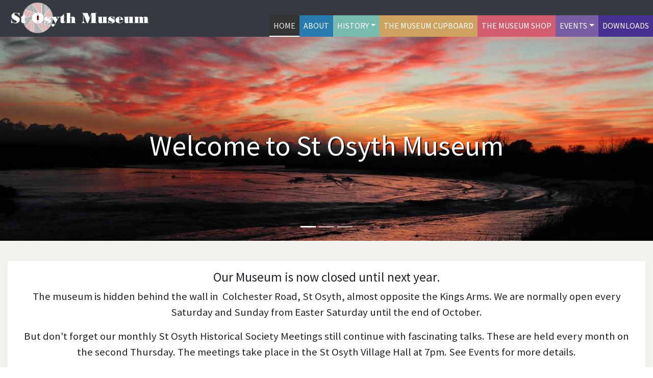

--- FILE ---
content_type: text/html; charset=utf-8
request_url: https://www.stosythmuseum.co.uk/
body_size: 5758
content:
<!DOCTYPE html>
<html lang="en" class="h-100">
<head>
    <meta charset="utf-8">
    <meta name="viewport" content="width=device-width, initial-scale=1, shrink-to-fit=no">
    <title>St Osyth Museum</title>
    
    <meta name="description" content="Nestling among the tidal creeks in the far east of Essex, St Osyth has seen settlements of people for thousands of years.">
        <meta name="keywords" content="St Osyth, Museum, Essex, History">
    <link rel="canonical" href="https://www.stosythmuseum.co.uk/" />

    <link href="https://fonts.googleapis.com/css?family=Source+Sans+Pro" rel="stylesheet">
    <link href="/content/mainstyles?v=f3FotzSCny0LwxnE2JlXNdzooATe4WHR21RfbLibooQ1" rel="stylesheet"/>

    
    <link href="/content/tinyslidercss?v=ku2rq5ODEaoOPaF1xqGQCHG1yBy52N_0aiN6WwHwM981" rel="stylesheet"/>


    <link rel="apple-touch-icon" sizes="180x180" href="/assets/favicons/apple-touch-icon.png">
    <link rel="icon" type="image/png" sizes="32x32" href="/assets/favicons/favicon-32x32.png">
    <link rel="icon" type="image/png" sizes="16x16" href="/assets/favicons/favicon-16x16.png">
    <link rel="manifest" href="/assets/favicons/site.webmanifest">
    <link rel="mask-icon" href="/assets/favicons/safari-pinned-tab.svg" color="#5bbad5">
    <link rel="shortcut icon" href="/assets/favicons/favicon.ico">
    <meta name="msapplication-TileColor" content="#b91d47">
    <meta name="msapplication-config" content="/assets/favicons/browserconfig.xml">
    <meta name="theme-color" content="#ffffff">
</head>
<body class="d-flex flex-column h-100">
    <header>
        <nav id="theNav" class="navbar navbar-expand-lg main-nav bg-dark py-0 pr-0">
            <div class="container-fluid d-none d-lg-block p-0" id="topbit">
                <div class="logo-float">
                    <a href="/" title="St Osyth Museum Home"><img src="/assets/images/menu-logo.png" alt="St Osyth Museum Logo" title="Home" class="img-fluid floating-logo" /></a>
                </div>
            </div>
            <div class="container-fluid p-0">
                <a class="navbar-brand m-0 p-0 d-block d-lg-none" href="/" title="St Osyth Museum Home"><img src="/assets/images/menu-logo.png" alt="St Osyth Museum  Logo" title="Home" class="img-fluid menu-logo" /></a>
                <button class="navbar-toggler" type="button" data-toggle="collapse" data-target="#navbarMain" aria-controls="navbarMain" aria-expanded="false" aria-label="Toggle navigation">
                    <span class="navbar-toggler-icon"></span><span class="text-white smallify pl-1">Menu</span>
                </button>
                <div class="collapse navbar-collapse justify-content-end" id="navbarMain">
                    <ul class="navbar-nav">

<li class="active" style="background-color:#333333;">
    <a class="nav-link" href="/">Home</a>
</li>
        <li class="" style="background-color:#287cad;">
<a class="nav-link" href="/about">About</a>

        </li>
        <li class="d-none d-lg-block nav-item dropdown " style="background-color:#77bbb0;">
            <a class="nav-link dropdown-toggle" data-toggle="dropdown" href="#" role="button" aria-haspopup="true" aria-expanded="false">History</a>
            <div class="dropdown-menu">

    <a class="dropdown-item" href="/buildings" style="background-color:#28A6CE;">Buildings</a>
    <a class="dropdown-item" href="/people" style="background-color:#A1BB7E;">People</a>
    <a class="dropdown-item" href="/places" style="background-color:#D0D767;">Places</a>
    <a class="dropdown-item" href="/st-osyth-through-time" style="background-color:#98BF64;">St Osyth Through Time</a>
    <a class="dropdown-item" href="/industry" style="background-color:#728C69;">Industry</a>
    <a class="dropdown-item" href="/village-tales" style="background-color:#354A21;">Village Tales</a>

            </div>
        </li>

    <li class="d-block d-lg-none " style="background-color:#28A6CE;">
        <a class="nav-link" href="/buildings">Buildings</a>
    </li>
    <li class="d-block d-lg-none " style="background-color:#A1BB7E;">
        <a class="nav-link" href="/people">People</a>
    </li>
    <li class="d-block d-lg-none " style="background-color:#D0D767;">
        <a class="nav-link" href="/places">Places</a>
    </li>
    <li class="d-block d-lg-none " style="background-color:#98BF64;">
        <a class="nav-link" href="/st-osyth-through-time">St Osyth Through Time</a>
    </li>
    <li class="d-block d-lg-none " style="background-color:#728C69;">
        <a class="nav-link" href="/industry">Industry</a>
    </li>
    <li class="d-block d-lg-none " style="background-color:#354A21;">
        <a class="nav-link" href="/village-tales">Village Tales</a>
    </li>
        <li class="" style="background-color:#CEA360;">
<a class="nav-link" href="/the-museum-cupboard">The Museum Cupboard</a>

        </li>
        <li class="" style="background-color:#D25D6F;">
<a class="nav-link" href="/shop">The Museum Shop</a>

        </li>
        <li class="d-none d-lg-block nav-item dropdown " style="background-color:#795EA6;">
            <a class="nav-link dropdown-toggle" data-toggle="dropdown" href="#" role="button" aria-haspopup="true" aria-expanded="false">Events</a>
            <div class="dropdown-menu">

    <a class="dropdown-item" href="/events" style="background-color:#795EA6;">Events</a>
    <a class="dropdown-item" href="/news" style="background-color:#501;">News</a>

            </div>
        </li>

    <li class="d-block d-lg-none " style="background-color:#795EA6;">
        <a class="nav-link" href="/events">Events</a>
    </li>
    <li class="d-block d-lg-none " style="background-color:#501;">
        <a class="nav-link" href="/news">News</a>
    </li>
        <li class="" style="background-color:#463291;">
<a class="nav-link" href="/downloads">Downloads</a>

        </li>


                    </ul>
                </div>
            </div>
        </nav>
    </header>
    <main role="main" class="flex-shrink-0">
        


<div id="homebanners" class="carousel slide carousel-fade" data-ride="carousel">
    <ol class="carousel-indicators">
                <li data-target="#homebanners" data-slide-to="0" class="active"></li>
                <li data-target="#homebanners" data-slide-to="1"></li>
                <li data-target="#homebanners" data-slide-to="2"></li>
    </ol>
    <div class="carousel-inner">
            <div class="carousel-item active">
                <picture>
                    <source srcset="/assets/homebannerimages/slide-1-xl.jpg" media="(min-width: 1800px)">
                    <source srcset="/assets/homebannerimages/slide-1-lg.jpg" media="(min-width: 1200px)">
                    <source srcset="/assets/homebannerimages/slide-1-md.jpg" media="(min-width: 992px)">
                    <source srcset="/assets/homebannerimages/slide-1-sm.jpg" media="(min-width: 768px)">
                    <source srcset="/assets/homebannerimages/slide-1-xs.jpg" media="(min-width: 150px)">
                    <img src="/assets/homebannerimages/slide-1-lg.jpg" class="d-block img-fluid w-100" alt="St Osyth">
                </picture>
                <div class="carousel-caption">
                    <h2 class="homeheading">Welcome to St Osyth Museum</h2>
                </div>
            </div>
            <div class="carousel-item">
                <picture>
                    <source srcset="/assets/homebannerimages/slide-2-xl.jpg" media="(min-width: 1800px)">
                    <source srcset="/assets/homebannerimages/slide-2-lg.jpg" media="(min-width: 1200px)">
                    <source srcset="/assets/homebannerimages/slide-2-md.jpg" media="(min-width: 992px)">
                    <source srcset="/assets/homebannerimages/slide-2-sm.jpg" media="(min-width: 768px)">
                    <source srcset="/assets/homebannerimages/slide-2-xs.jpg" media="(min-width: 150px)">
                    <img src="/assets/homebannerimages/slide-2-lg.jpg" class="d-block img-fluid w-100" alt="Welcome to St Osyth Museum">
                </picture>
                <div class="carousel-caption">
                    <h2 class="homeheading">Welcome to St Osyth Museum</h2>
                </div>
            </div>
            <div class="carousel-item">
                <picture>
                    <source srcset="/assets/homebannerimages/slide-3-xl.jpg" media="(min-width: 1800px)">
                    <source srcset="/assets/homebannerimages/slide-3-lg.jpg" media="(min-width: 1200px)">
                    <source srcset="/assets/homebannerimages/slide-3-md.jpg" media="(min-width: 992px)">
                    <source srcset="/assets/homebannerimages/slide-3-sm.jpg" media="(min-width: 768px)">
                    <source srcset="/assets/homebannerimages/slide-3-xs.jpg" media="(min-width: 150px)">
                    <img src="/assets/homebannerimages/slide-3-lg.jpg" class="d-block img-fluid w-100" alt="Welcome to St Osyth Museum">
                </picture>
                <div class="carousel-caption">
                    <h2 class="homeheading">Welcome to St Osyth Museum</h2>
                </div>
            </div>
    </div>
</div>

<div class="bg-lighter">
    <div class="spacer40">&nbsp;</div>
    <div class="container-fluid container-wide">
        <div class="bg-white p-3 rounded">
            <div class="maincontenthome">
                <h2>Our Museum is now closed until next year.</h2>

<p>The museum is hidden behind the wall in&nbsp; Colchester Road, St Osyth, almost opposite the Kings Arms. We are normally open every Saturday and Sunday from Easter Saturday until the end of October.</p>

<p>But don&#39;t forget our monthly St Osyth Historical Society Meetings still continue with fascinating talks. These are held every month on the second Thursday. The meetings take place in the St Osyth Village Hall at 7pm. See Events for more details.</p>

<p>Walking Tours of the Priory buildings and Trailer Tours of the Priory grounds will start again in 2026. To book go to www.prioryeducationcentre.co.uk.</p>

<p>If you would like to help the Museum we would still love to hear from you.</p>

            </div>
        </div>
    </div>
    <div class="spacer40">&nbsp;</div>
</div>
<div class="bg-grey">
    <div class="spacer20">&nbsp;</div>
    <div class="slider-container">
        <ul class="controls" id="customize-controls" aria-label="Carousel Navigation" tabindex="0">
            <li class="prev" data-controls="prev" aria-controls="customize" tabindex="-1">
                <i class="fas fa-angle-left fa-5x"></i>
            </li>
            <li class="next" data-controls="next" aria-controls="customize" tabindex="-1">
                <i class="fas fa-angle-right fa-5x"></i>
            </li>
        </ul>
        <div class="my-slider bg-light d-flex">
            <div class="item bg-white p-3 mt-4 mb-4 mr-4 ml-4 ml-sm-0" style="border: 4px solid #287cad;">
                <div>
                    <a href="about" title="About">
                        <img src="/assets/carouselimages/about.jpg" class="img-fluid rounded hov" alt="About" />
                    </a>
                </div>
                <div class="pt-2 pl-2 pr-2 pb-4">
                    <p class="text-center"><a href="about" title="About" class="sliderlink">About</a></p>
                    <p class="text-left mb-auto">Nestling among the tidal creeks in the far east of Essex, St Osyth has seen settlements of people for thousands of years.</p>
                </div>
                <div style="position:absolute; bottom: 0;"><a class="hov" href="about" title="Read More"><span class="circle" style="background-color:#287cad;"><i class="fa fa-caret-right fa-3x"></i></span></a></div>
            </div>
            <div class="item bg-white p-3 mt-4 mb-4 mr-4 ml-4 ml-sm-0" style="border: 4px solid #28A6CE;">
                <div>
                    <a href="buildings" title="Buildings">
                        <img src="/assets/carouselimages/buildings.jpg" class="img-fluid rounded hov" alt="Buildings" />
                    </a>
                </div>
                <div class="pt-2 pl-2 pr-2 pb-4">
                    <p class="text-center"><a href="buildings" title="Buildings" class="sliderlink">Buildings</a></p>
                    <p class="text-left mb-auto">St Osyth boasts 116 listed buildings and structures representing hundreds of years of history.</p>
                </div>
                <div style="position:absolute; bottom: 0;"><a class="hov" href="buildings" title="Read More"><span class="circle" style="background-color:#28A6CE;"><i class="fa fa-caret-right fa-3x"></i></span></a></div>
            </div>
            <div class="item bg-white p-3 mt-4 mb-4 mr-4 ml-4 ml-sm-0" style="border: 4px solid #A1BB7E;">
                <div>
                    <a href="people" title="People">
                        <img src="/assets/carouselimages/people.jpg" class="img-fluid rounded hov" alt="People" />
                    </a>
                </div>
                <div class="pt-2 pl-2 pr-2 pb-4">
                    <p class="text-center"><a href="people" title="People" class="sliderlink">People</a></p>
                    <p class="text-left mb-auto">Come and meet some of the interesting personalities whose lives, for a time, enriched the colourful tapestry of St Osyth's past.</p>
                </div>
                <div style="position:absolute; bottom: 0;"><a class="hov" href="people" title="Read More"><span class="circle" style="background-color:#A1BB7E;"><i class="fa fa-caret-right fa-3x"></i></span></a></div>
            </div>
            <div class="item bg-white p-3 mt-4 mb-4 mr-4 ml-4 ml-sm-0" style="border: 4px solid #D0D767;">
                <div>
                    <a href="places" title="Places">
                        <img src="/assets/carouselimages/places.jpg" class="img-fluid rounded hov" alt="Places" />
                    </a>
                </div>
                <div class="pt-2 pl-2 pr-2 pb-4">
                    <p class="text-center"><a href="places" title="Places" class="sliderlink">Places</a></p>
                    <p class="text-left mb-auto">St Osyth is the largest parish in Tendring District and contains many contrasting areas.</p>
                </div>
                <div style="position:absolute; bottom: 0;"><a class="hov" href="places" title="Read More"><span class="circle" style="background-color:#D0D767;"><i class="fa fa-caret-right fa-3x"></i></span></a></div>
            </div>
            <div class="item bg-white p-3 mt-4 mb-4 mr-4 ml-4 ml-sm-0" style="border: 4px solid #98BF64;">
                <div>
                    <a href="st-osyth-through-time" title="St Osyth Through Time">
                        <img src="/assets/carouselimages/st-osyth-through-time.jpg" class="img-fluid rounded hov" alt="St Osyth Through Time" />
                    </a>
                </div>
                <div class="pt-2 pl-2 pr-2 pb-4">
                    <p class="text-center"><a href="st-osyth-through-time" title="St Osyth Through Time" class="sliderlink">St Osyth Through Time</a></p>
                    <p class="text-left mb-auto">To try to find the start of the settlement of the St Osyth area we must travel back thousands of years.</p>
                </div>
                <div style="position:absolute; bottom: 0;"><a class="hov" href="st-osyth-through-time" title="Read More"><span class="circle" style="background-color:#98BF64;"><i class="fa fa-caret-right fa-3x"></i></span></a></div>
            </div>
            <div class="item bg-white p-3 mt-4 mb-4 mr-4 ml-4 ml-sm-0" style="border: 4px solid #354A21;">
                <div>
                    <a href="village-tales" title="Village Tales">
                        <img src="/assets/carouselimages/village-tales.jpg" class="img-fluid rounded hov" alt="Village Tales" />
                    </a>
                </div>
                <div class="pt-2 pl-2 pr-2 pb-4">
                    <p class="text-center"><a href="village-tales" title="Village Tales" class="sliderlink">Village Tales</a></p>
                    <p class="text-left mb-auto">Some of the Village Tales tell of turbulent times – such as when women were arrested and tried for witchcraft.</p>
                </div>
                <div style="position:absolute; bottom: 0;"><a class="hov" href="village-tales" title="Read More"><span class="circle" style="background-color:#354A21;"><i class="fa fa-caret-right fa-3x"></i></span></a></div>
            </div>
        </div>
    </div>
    <div class="spacer40">&nbsp;</div>
</div>



    </main>
    <footer class="footer mt-auto py-3">
        <div class="container-fluid container-wide">
            <div class="row">
                <div class="col-4 col-sm-2 col-md-4">
                    <img src="/assets/images/footer-logo.png" class="img-fluid footer-logo d-none d-md-block" alt="St Osyth Museum Logo" />
                    <img src="/assets/images/menu-logo-mobile.png" class="img-fluid footer-logo d-block d-md-none" alt="St Osyth Museum Logo" />
                </div>
                <div class="col-8 col-sm-10 col-md-8">
                    <div class="float-right">
<div class="footer-address footer-upper">
    <address class="mb-1 mb-sm-0">
        <div modelscope modeltype="http://schema.org/PostalAddress">
            <strong><span modelprop="name">St Osyth Museum</span></strong>
            <br />
            <span modelprop="streetAddress">The Education Centre<br />'Behind the Wall'<br />Colchester Road</span>
            <br />
            <span modelprop="addressLocality">St Osyth</span>
            <br />
            <span modelprop="postalCode">CO16 8HA</span>
        </div>
    </address>
</div>
<div class="footer-address footer-upper">
    <div class="d-none d-sm-block"><strong>&nbsp;</strong></div>
    <br class="d-none d-sm-block" />
    <span>T:&nbsp;07973 523018</span>
    <br />
    <span>E:&nbsp;<script language="JavaScript">
bla = 'info';
blabla = 'stosythmuseum.co.uk';
blablabla = 'mailto';
document.write('<a href=\"' + blablabla + ':' + bla + '@' + blabla + '\">');
document.write(bla + '@' + blabla + '</a>');
</script></span>
    <br />
    <span class="pt-2 d-inline-block"><i class="fa fa-envelope smallify"></i>&nbsp;&nbsp;<a href="/about/contact" title="Contact Us">Contact Us</a></span>
</div>
                    </div>
                </div>
            </div>
            <div class="row">
                <div class="col-12">
                    <hr />
                </div>
            </div>
            <div class="row">
                <div class="col-8">
    <ul class="list-inline">
            <li class="list-inline-item"><a href="https://www.facebook.com/stosmuseum/" title="Facebook" target="_blank"><img src="/assets/images/facebook-icon.png" alt="Facebook" title="St Osyth Museum on Facebook" class="social-icon" /></a></li>
            <li class="list-inline-item"><a href="mailto:?subject=shared%20from%20stosythmuseum.co.uk&amp;body=St%20Osyth%20Museum" title="Email" target="_blank"><img src="/assets/images/email-icon.png" alt="Email" title="Email a Friend" class="social-icon" /></a></li>
    </ul>


                </div>
                <div class="col-4">
                    
<ul class="list-inline float-right">
        <li class="list-inline-item">
            <a href="/account/login" title="Login"><i class="fa fa-user smallify" aria-hidden="true"></i>&nbsp;&nbsp;Login</a>
        </li>
</ul>
                </div>
            </div>
            <p class="text-center">&copy; 2026 St Osyth Museum</p>
        </div>
    </footer>
    <script src="/bundles/jquery?v=9ktsOtIo0upvJP7-7FiXuOoOJe58RLFJ__wIRPL2vGo1"></script>

    <script src="/bundles/bootstrap?v=OJ78dAOuUn27pC4ZGGY3cZ-twbnHQRgVF5oqQpTctsM1"></script>

    
    <script src="/bundles/tinysliderjs?v=Fpd4WKI8Udz4k_-gs52Ly-Mt8MWyBNhncKJT9htgoD81"></script>

    <script>
        $('.carousel').carousel({
            interval: 3000,
            wrap: true
        })
        var slider = tns({
            container: '.my-slider',
            mode: 'carousel',
            controlsContainer: "#customize-controls",
            items: 1,
            autoplay: true,
            autoplayButtonOutput: false,
            nav: false,
            mouseDrag: true,
            speed: 700,
            responsive: {
                576: {
                    edgePadding: 20,
                    gutter: 20,
                    items: 2
                },
                768: {
                    gutter: 30,
                    items: 3
                },
                992: {
                    items: 4
                },
                1800: {
                    items: 5
                }
            }
        });
    </script>

</body>
</html>


--- FILE ---
content_type: text/javascript; charset=utf-8
request_url: https://www.stosythmuseum.co.uk/bundles/tinysliderjs?v=Fpd4WKI8Udz4k_-gs52Ly-Mt8MWyBNhncKJT9htgoD81
body_size: 16031
content:
var tns=function(){function rt(){for(var n,t,i,r=arguments[0]||{},u=1,f=arguments.length;u<f;u++)if(null!==(n=arguments[u]))for(t in n)r!==(i=n[t])&&void 0!==i&&(r[t]=i);return r}function o(n){return 0<=["true","false"].indexOf(n)?JSON.parse(n):n}function s(n,t,i,r){if(r)try{n.setItem(t,i)}catch(n){}return i}function d(){var t=document,n=t.body;return n||((n=t.createElement("body")).fake=!0),n}function g(n){var t="";return n.fake&&(t=y.style.overflow,n.style.background="",n.style.overflow=y.style.overflow="hidden",y.appendChild(n)),t}function nt(n,t){n.fake&&(n.remove(),y.style.overflow=t,y.offsetHeight)}function c(n,t,i,r){"insertRule"in n?n.insertRule(t+"{"+i+"}",r):n.addRule(t,i,r)}function h(n){return("insertRule"in n?n.cssRules:n.rules).length}function a(n,t,i){for(var r=0,u=n.length;r<u;r++)t.call(i,n[r],r)}function w(n,t){return n.hasAttribute(t)}function tt(n,t){return n.getAttribute(t)}function st(n){return void 0!==n.item}function u(n,t){var i,r;if(n=st(n)||n instanceof Array?n:[n],"[object Object]"===Object.prototype.toString.call(t))for(i=n.length;i--;)for(r in t)n[i].setAttribute(r,t[r])}function v(n,t){var u,i,r;for(n=st(n)||n instanceof Array?n:[n],u=(t=t instanceof Array?t:[t]).length,i=n.length;i--;)for(r=u;r--;)n[i].removeAttribute(t[r])}function ht(n){for(var i=[],t=0,r=n.length;t<r;t++)i.push(n[t]);return i}function f(n){"none"!==n.style.display&&(n.style.display="none")}function e(n){"none"===n.style.display&&(n.style.display="")}function ct(n){return"none"!==window.getComputedStyle(n).display}function b(n){var i,u,f,t,r;for("string"==typeof n&&(i=[n],u=n.charAt(0).toUpperCase()+n.substr(1),["Webkit","Moz","ms","O"].forEach(function(t){"ms"===t&&"transform"!==n||i.push(t+u)}),n=i),f=document.createElement("fakeelement"),t=(n.length,0);t<n.length;t++)if(r=n[t],void 0!==f.style[r])return r;return!1}function lt(n,t){var i=!1;return/^Webkit/.test(n)?i="webkit"+t+"End":/^O/.test(n)?i="o"+t+"End":n&&(i=t.toLowerCase()+"end"),i}function n(n,t,i){var r,u;for(r in t)u=0<=["touchstart","touchmove"].indexOf(r)&&!i&&et,n.addEventListener(r,t[r],u)}function i(n,t){var i,r;for(i in t)r=0<=["touchstart","touchmove"].indexOf(i)&&et,n.removeEventListener(i,t[i],r)}function yt(){return{topics:{},on:function(n,t){this.topics[n]=this.topics[n]||[];this.topics[n].push(t)},off:function(n,t){if(this.topics[n])for(var i=0;i<this.topics[n].length;i++)if(this.topics[n][i]===t){this.topics[n].splice(i,1);break}},emit:function(n,t){t.type=n;this.topics[n]&&this.topics[n].forEach(function(i){i(t,n)})}}}var y,ft,at,et,vt;Object.keys||(Object.keys=function(n){var t=[];for(var i in n)Object.prototype.hasOwnProperty.call(n,i)&&t.push(i);return t});"remove"in Element.prototype||(Element.prototype.remove=function(){this.parentNode&&this.parentNode.removeChild(this)});var k=window,l=k.requestAnimationFrame||k.webkitRequestAnimationFrame||k.mozRequestAnimationFrame||k.msRequestAnimationFrame||function(n){return setTimeout(n,16)},ot=window,it=ot.cancelAnimationFrame||ot.mozCancelAnimationFrame||function(n){clearTimeout(n)};y=document.documentElement;var ut="classList"in document.createElement("_"),p=ut?function(n,t){return n.classList.contains(t)}:function(n,t){return 0<=n.className.indexOf(t)},t=ut?function(n,t){p(n,t)||n.classList.add(t)}:function(n,t){p(n,t)||(n.className+=" "+t)},r=ut?function(n,t){p(n,t)&&n.classList.remove(t)}:function(n,t){p(n,t)&&(n.className=n.className.replace(t,""))};ft=!1;try{at=Object.defineProperty({},"passive",{get:function(){ft=!0}});window.addEventListener("test",null,at)}catch(k){}return et=!!ft&&{passive:!0},vt=function(y){function ts(n){n&&(yr=pr=uu=fu=iu=ki=ou=su=!1)}function nl(){for(var n=ut?k-pi:k;n<0;)n+=ot;return n%ot+1}function tl(n){return n=n?Math.max(0,Math.min(yi?ot-1:ot-wt,n)):0,ut?n+pi:n}function is(n){for(null==n&&(n=k),ut&&(n-=pi);n<0;)n+=ot;return Math.floor(n%ot)}function il(){var n,t=is();return n=ve?t:ft||at?Math.ceil((t+1)*sr/ot-1):Math.floor(t/wt),!yi&&ut&&k===fr&&(n=sr-1),n}function rl(){return dr.innerWidth||li.documentElement.clientWidth||li.body.clientWidth}function wh(n){return"top"===n?"afterbegin":"beforeend"}function ul(){var n=fi?2*fi-bt:0;return function n(t){var r,u,i=li.createElement("div");return t.appendChild(i),u=(r=i.getBoundingClientRect()).right-r.left,i.remove(),u||n(t.parentNode)}(th)-n}function vu(n){if(y[n])return!0;if(ri)for(var t in ri)if(ri[t][n])return!0;return!1}function st(n,t){var i,r;if(null==t&&(t=oo),"items"===n&&ft)return Math.floor((hi+bt)/(ft+bt))||1;if(i=y[n],ri)for(r in ri)t>=parseInt(r)&&n in ri[r]&&(i=ri[r][n]);return"slideBy"===n&&"page"===i&&(i=st("items")),ut||"slideBy"!==n&&"items"!==n||(i=Math.floor(i)),i}function rs(n,t,i,r,u){var f="",e,o;return void 0!==n?(e=n,t&&(e-=t),f=dt?"margin: 0 "+e+"px 0 "+n+"px;":"margin: "+n+"px 0 "+e+"px 0;"):t&&!i&&(o="-"+t+"px",f="margin: 0 "+(dt?o+" 0 0":"0 "+o+" 0")+";"),!ut&&u&&bi&&r&&(f+=tf(r)),f}function us(n,t,i){return n?(n+t)*gt+"px":pu?pu+"("+100*gt+"% / "+i+")":100*gt/i+"%"}function fs(n,t,i){var r,u;return n?r=n+t+"px":(ut||(i=Math.floor(i)),u=ut?gt:i,r=pu?pu+"(100% / "+u+")":100/u+"%"),r="width:"+r,"inner"!==hf?r+";":r+" !important;"}function es(n){var t="";return!1!==n&&(t=(dt?"padding-":"margin-")+(dt?"right":"bottom")+": "+n+"px;"),t}function fl(n,t){var i=n.substring(0,n.length-t).toLowerCase();return i&&(i="-"+i+"-"),i}function tf(n){return fl(bi,18)+"transition-duration:"+n/1e3+"s;"}function el(n){return fl(uo,17)+"animation-duration:"+n/1e3+"s;"}function ol(){if(vu("autoHeight")||at||!dt){var i=et.querySelectorAll("img");a(i,function(i){var r=i.src;r&&r.indexOf("data:image")<0?(n(i,yo),i.src="",i.src=r,t(i,"loading")):ho||gl(i)});l(function(){hs(ht(i),function(){ih=!0})});!at&&dt&&(i=gh(k,Math.min(k+wt-1,gt-1)));ho?sl():l(function(){hs(ht(i),sl)})}else ut&&de(),cl(),ll()}function sl(){if(at){var n=yi?k:ot-1;!function t(){kt[n-1].getBoundingClientRect().right.toFixed(2)===kt[n].getBoundingClientRect().left.toFixed(2)?hl():setTimeout(function(){t()},16)}()}else hl()}function hl(){dt&&!at||(fa(),at?(yf=tc(),ao&&(cr=bh()),fr=ue(),ts(ir||cr)):uc());ut&&de();cl();ll()}function cl(){var i,o,e;if((nc(),gi.insertAdjacentHTML("afterbegin",'<div class="tns-liveregion tns-visually-hidden" aria-live="polite" aria-atomic="true">slide <span class="current">'+dl()+"<\/span>  of "+ot+"<\/div>"),rh=gi.querySelector(".tns-liveregion .current"),lh)&&(i=ki?"stop":"start",ei?u(ei,{"data-action":i}):y.autoplayButtonOutput&&(gi.insertAdjacentHTML(wh(y.autoplayPosition),'<button data-action="'+i+'">'+be[0]+i+be[1]+eu[0]+"<\/button>"),ei=gi.querySelector("[data-action]")),ei&&n(ei,{click:va}),ki&&(ps(),ou&&n(et,se),su&&n(et,he))),ch){if(wi)u(wi,{"aria-label":"Carousel Pagination"}),a(or=wi.children,function(n,t){u(n,{"data-nav":t,tabindex:"-1","aria-label":bf+(t+1),"aria-controls":ui})});else{for(var r="",s=ve?"":'style="display:none"',f=0;f<ot;f++)r+='<button data-nav="'+f+'" tabindex="-1" aria-controls="'+ui+'" '+s+' aria-label="'+bf+(f+1)+'"><\/button>';r='<div class="tns-nav" aria-label="Carousel Pagination">'+r+"<\/div>";gi.insertAdjacentHTML(wh(y.navPosition),r);wi=gi.querySelector(".tns-nav");or=wi.children}(ga(),bi)&&(o=bi.substring(0,bi.length-18).toLowerCase(),e="transition: all "+ur/1e3+"s",o&&(e="-"+o+"-"+e),c(ni,"[aria-controls^="+ui+"-item]",e,h(ni)));u(or[er],{"aria-label":bf+(er+1)+yh});v(or[er],"tabindex");t(or[er],po);n(wi,hh)}vo&&(si||ti&&ii||(gi.insertAdjacentHTML(wh(y.controlsPosition),'<div class="tns-controls" aria-label="Carousel Navigation" tabindex="0"><button data-controls="prev" tabindex="-1" aria-controls="'+ui+'">'+ru[0]+'<\/button><button data-controls="next" tabindex="-1" aria-controls="'+ui+'">'+ru[1]+"<\/button><\/div>"),si=gi.querySelector(".tns-controls")),ti&&ii||(ti=si.children[0],ii=si.children[1]),y.controlsContainer&&u(si,{"aria-label":"Carousel Navigation",tabindex:"0"}),(y.controlsContainer||y.prevButton&&y.nextButton)&&u([ti,ii],{"aria-controls":ui,tabindex:"-1"}),(y.controlsContainer||y.prevButton&&y.nextButton)&&(u(ti,{"data-controls":"prev"}),u(ii,{"data-controls":"next"})),pe=oa(ti),we=oa(ii),ha(),si?n(si,oe):(n(ti,oe),n(ii,oe)));kh()}function ll(){if(ut&&wu){var t={};t[wu]=kr;n(et,t)}uu&&n(et,le,y.preventScrollOnTouch);fu&&n(et,ae);iu&&n(li,ce);"inner"===hf?ci.on("outerResized",function(){vl();ci.emit("innerLoaded",di())}):(ri||ft||at||tr||!dt)&&n(dr,{resize:al});tr&&("outer"===hf?ci.on("innerLoaded",ss):ir||ss());dh();ir?bl():cr&&wl();ci.on("indexChanged",ta);"inner"===hf&&ci.emit("innerLoaded",di());"function"==typeof sh&&sh(di());te=!0}function al(n){l(function(){vl(gr(n))})}function vl(u){var o,g,s,tt,it,ht;if(te){"outer"===hf&&ci.emit("outerResized",di(u));oo=rl();g=ne;s=!1;ri&&(yl(),(o=g!==ne)&&ci.emit("newBreakpointStart",di(u)));var nt,l,v,p,ct=wt,lt=ir,vt=cr,yt=iu,pt=yr,oi=pr,ai=uu,bi=fu,gi=ki,er=ou,or=su,hr=k;if(o){var lr=ft,vr=tr,wr=ru,br=vi,w=eu;sf||(tt=bt,it=fi)}if(iu=st("arrowKeys"),yr=st("controls"),pr=st("nav"),uu=st("touch"),vi=st("center"),fu=st("mouseDrag"),ki=st("autoplay"),ou=st("autoplayHoverPause"),su=st("autoplayResetOnVisibility"),o&&(ir=st("disable"),ft=st("fixedWidth"),ur=st("speed"),tr=st("autoHeight"),ru=st("controlsText"),eu=st("autoplayText"),eh=st("autoplayTimeout"),sf||(fi=st("edgePadding"),bt=st("gutter"))),ts(ir),hi=ul(),dt&&!at||ir||(fa(),dt||(uc(),s=!0)),(ft||at)&&(yf=tc(),fr=ue()),(o||ft)&&(wt=st("items"),af=st("slideBy"),(l=wt!==ct)&&(ft||at||(fr=ue()),ns())),o&&ir!==lt&&(ir?bl():function(){var i,n,u,r,f;if(fe){if(ni.disabled=!1,et.className+=au,de(),yi)for(i=pi;i--;)ut&&e(kt[i]),e(kt[gt-i-1]);if(!ut)for(n=k,u=k+ot;n<u;n++)r=kt[n],f=n<k+wt?tu:ar,r.style.left=100*(n-k)/wt+"%",t(r,f);pl();fe=!1}}()),ao&&(o||ft||at)&&(cr=bh())!==vt&&(cr?(ic(as(tl(0))),wl()):(!function(){if(ee){if(fi&&sf&&(nr.style.margin=""),pi)for(var t="tns-transparent",n=pi;n--;)ut&&r(kt[n],t),r(kt[gt-n-1],t);pl();ee=!1}}(),s=!0)),ts(ir||cr),ki||(ou=su=!1),iu!==yt&&(iu?n(li,ce):i(li,ce)),yr!==pt&&(yr?si?e(si):(ti&&e(ti),ii&&e(ii)):si?f(si):(ti&&f(ti),ii&&f(ii))),pr!==oi&&(pr?e(wi):f(wi)),uu!==ai&&(uu?n(et,le,y.preventScrollOnTouch):i(et,le)),fu!==bi&&(fu?n(et,ae):i(et,ae)),ki!==gi&&(ki?(ei&&e(ei),rr||kf||ps()):(ei&&f(ei),rr&&no())),ou!==er&&(ou?n(et,se):i(et,se)),su!==or&&(su?n(li,he):i(li,he)),o){if(ft===lr&&vi===br||(s=!0),tr!==vr&&(tr||(nr.style.height="")),yr&&ru!==wr&&(ti.innerHTML=ru[0],ii.innerHTML=ru[1]),ei&&eu!==w){var b=ki?1:0,d=ei.innerHTML,rt=d.length-w[b].length;d.substring(rt)===w[b]&&(ei.innerHTML=d.substring(0,rt)+eu[b])}}else vi&&(ft||at)&&(s=!0);((l||ft&&!at)&&(sr=da(),ga()),(nt=k!==hr)?(ci.emit("indexChanged",di()),s=!0):l?nt||ta():(ft||at)&&(dh(),nc(),kl()),l&&!ut&&function(){for(var n,u=k+Math.min(ot,wt),i=gt;i--;)n=kt[i],k<=i&&i<u?(t(n,"tns-moving"),n.style.left=100*(i-k)/wt+"%",t(n,tu),r(n,ar)):n.style.left&&(n.style.left="",t(n,ar),r(n,tu)),r(n,eo);setTimeout(function(){a(kt,function(n){r(n,"tns-moving")})},300)}(),ir||cr)||(o&&!sf&&(tr===autoheightTem&&ur===speedTem||ia(),fi===it&&bt===tt||(nr.style.cssText=rs(fi,bt,ft,ur,tr)),dt)&&(ut&&(et.style.width=us(ft,bt,wt)),ht=fs(ft,bt,wt)+es(bt),p=h(v=ni)-1,"deleteRule"in v?v.deleteRule(p):v.removeRule(p),c(ni,"#"+ui+" > .tns-item",ht,h(ni))),tr&&ss(),s&&(de(),cu=k));o&&ci.emit("newBreakpointEnd",di(u))}}function bh(){if(!ft&&!at)return ot<=(vi?wt-(wt-1)/2:wt);var t=ft?(ft+bt)*ot:oi[ot],n=fi?hi+2*fi:hi+bt;return vi&&(n-=ft?(hi-ft)/2:(hi-(oi[k+1]-oi[k]-bt))/2),t<=n}function yl(){for(var n in ne=0,ri)(n=parseInt(n))<=oo&&(ne=n)}function kh(){!ki&&ei&&f(ei);!pr&&wi&&f(wi);yr||(si?f(si):(ti&&f(ti),ii&&f(ii)))}function pl(){ki&&ei&&e(ei);pr&&wi&&e(wi);yr&&(si?e(si):(ti&&e(ti),ii&&e(ii)))}function wl(){if(!ee){if(fi&&(nr.style.margin="0px"),pi)for(var i="tns-transparent",n=pi;n--;)ut&&t(kt[n],i),t(kt[gt-n-1],i);kh();ee=!0}}function bl(){var n,t,u,i;if(!fe){if(ni.disabled=!0,et.className=et.className.replace(au.substring(1),""),v(et,["style"]),yi)for(n=pi;n--;)ut&&f(kt[n]),f(kt[gt-n-1]);if(dt&&ut||v(nr,["style"]),!ut)for(t=k,u=k+ot;t<u;t++)i=kt[t],v(i,["style"]),r(i,tu),r(i,ar);kh();fe=!0}}function kl(){var n=dl();rh.innerHTML!==n&&(rh.innerHTML=n)}function dl(){var t=os(),n=t[0]+1,i=t[1]+1;return n===i?n+"":n+" to "+i}function os(n){var t,r,u,i,f,e,o;return null==n&&(n=as()),i=k,(vi||fi?(at||ft)&&(r=-(parseFloat(n)+fi),u=r+hi+2*fi):at&&(r=oi[k],u=r+hi),at)?oi.forEach(function(n,f){f<gt&&((vi||fi)&&n<=r+.5&&(i=f),.5<=u-n&&(t=f))}):(ft?(f=ft+bt,vi||fi?(i=Math.floor(r/f),t=Math.ceil(u/f-1)):t=i+Math.ceil(hi/f)-1):vi||fi?(e=wt-1,(vi?(i-=e/2,t=k+e/2):t=k+e,fi)&&(o=fi*wt/hi,i-=o,t+=o),i=Math.floor(i),t=Math.ceil(t)):t=i+wt-1,i=Math.max(i,0),t=Math.min(t,gt-1)),[i,t]}function dh(){ho&&!ir&&gh.apply(null,os()).forEach(function(i){var r,u;p(i,vh)||(r={},r[wu]=function(n){n.stopPropagation()},n(i,r),n(i,yo),i.src=tt(i,"data-src"),u=tt(i,"data-srcset"),u&&(i.srcset=u),t(i,"loading"))})}function gl(n){t(n,"loaded");na(n)}function na(n){t(n,"tns-complete");r(n,"loading");i(n,yo)}function gh(n,t){for(var i=[];n<=t;)a(kt[n].querySelectorAll("img"),function(n){i.push(n)}),n++;return i}function ss(){var n=gh.apply(null,os());l(function(){hs(n,ua)})}function hs(n,t){return ih?t():(n.forEach(function(t,i){p(t,vh)&&n.splice(i,1)}),n.length?void l(function(){hs(n,t)}):t())}function ta(){dh();nc();kl();ha(),function(){if(pr&&(er=0<=du?du:il(),du=-1,er!==wf)){var i=or[wf],n=or[er];u(i,{tabindex:"-1","aria-label":bf+(wf+1)});r(i,po);u(n,{"aria-label":bf+(er+1)+yh});v(n,"tabindex");t(n,po);wf=er}}()}function ia(){ut&&tr&&(vr.style[bi]=ur/1e3+"s")}function ra(n,t){for(var r=[],i=n,u=Math.min(n+t,gt);i<u;i++)r.push(kt[i].offsetHeight);return Math.max.apply(null,r)}function ua(){var n=tr?ra(k,wt):ra(pi,ot),t=vr||nr;t.style.height!==n&&(t.style.height=n+"px")}function fa(){oi=[0];var n=dt?"left":"top",i=dt?"right":"bottom",t=kt[0].getBoundingClientRect()[n];a(kt,function(r,u){u&&oi.push(r.getBoundingClientRect()[n]-t);u===gt-1&&oi.push(r.getBoundingClientRect()[i]-t)})}function nc(){var n=os(),i=n[0],f=n[1];a(kt,function(n,e){i<=e&&e<=f?w(n,"aria-hidden")&&(v(n,["aria-hidden","tabindex"]),t(n,ah)):w(n,"aria-hidden")||(u(n,{"aria-hidden":"true",tabindex:"-1"}),r(n,ah))})}function ea(n){return n.nodeName.toLowerCase()}function oa(n){return"button"===ea(n)}function sa(n){return"true"===n.getAttribute("aria-disabled")}function cs(n,t,i){n?t.disabled=i:t.setAttribute("aria-disabled",i.toString())}function ha(){if(yr&&!re&&!yi){var n=pe?ti.disabled:sa(ti),t=we?ii.disabled:sa(ii),i=k<=wr,r=!re&&fr<=k;i&&!n&&cs(pe,ti,!0);!i&&n&&cs(pe,ti,!1);r&&!t&&cs(we,ii,!0);!r&&t&&cs(we,ii,!1)}}function ls(n,t){bi&&(n.style[bi]=t)}function ke(n){return null==n&&(n=k),at?(hi-(fi?bt:0)-(oi[n+1]-oi[n]-bt))/2:ft?(hi-ft)/2:(wt-1)/2}function tc(){var n=hi+(fi?bt:0)-(ft?(ft+bt)*gt:oi[gt]);return vi&&!yi&&(n=ft?-(ft+bt)*(gt-1)-ke():ke(gt-1)-oi[gt-1]),0<n&&(n=0),n}function as(n){var t,i;return(null==n&&(n=k),dt&&!at)?ft?(t=-(ft+bt)*n,vi&&(t+=ke())):(i=gf?gt:wt,vi&&(n-=ke()),t=100*-n/i):(t=-oi[n],vi&&at&&(t+=ke())),vc&&(t=Math.max(t,yf)),t+(!dt||at||ft?"px":"%")}function de(n){ls(et,"0s");ic(n)}function ic(n){null==n&&(n=as());et.style[bu]=hu+n+pf}function ca(n,i,u,f){var s=n+wt,o,e;for(yi||(s=Math.min(s,gt)),o=n;o<s;o++)e=kt[o],f||(e.style.left=100*(o-k)/wt+"%"),nh&&ro&&(e.style[ro]=e.style[ks]=nh*(o-n)/1e3+"s"),r(e,i),t(e,u),f&&vf.push(e)}function rc(n,t){oh&&ns();(k!==cu||t)&&(ci.emit("indexChanged",di()),ci.emit("transitionStart",di()),tr&&ss(),rr&&n&&0<=["click","keydown"].indexOf(n.type)&&no(),lu=!0,gc())}function la(n){return n.toLowerCase().replace(/-/g,"")}function kr(n){var u,i,f;if(ut||lu){if(ci.emit("transitionEnd",di(n)),!ut&&0<vf.length)for(u=0;u<vf.length;u++)i=vf[u],i.style.left="",ks&&ro&&(i.style[ks]="",i.style[ro]=""),r(i,eo),t(i,ar);n&&(ut||n.target.parentNode!==et)&&(n.target!==et||la(n.propertyName)!==la(bu))||(oh||(f=k,ns(),k!==f&&(ci.emit("indexChanged",di()),de())),"inner"===hf&&ci.emit("innerLoaded",di()),lu=!1,cu=k)}}function ge(n,t){var r,i,u;if(!cr)if("prev"===n)yu(t,-1);else if("next"===n)yu(t,1);else{if(lu){if(co)return;kr()}r=is();i=0;("first"===n?i=-r:"last"===n?i=ut?ot-wt-r:ot-1-r:("number"!=typeof n&&(n=parseInt(n)),isNaN(n)||(t||(n=Math.max(0,Math.min(ot-1,n))),i=n-r)),!ut&&i&&Math.abs(i)<wt)&&(u=0<i?1:-1,i+=wr<=k+i-ot?ot*u:2*ot*u*-1);k+=i;ut&&yi&&(k<wr&&(k+=ot),fr<k&&(k-=ot));is(k)!==is(cu)&&rc(t)}}function yu(n,t){var u,i,r;if(lu){if(co)return;kr()}if(!t){for(i=df(n=gr(n));i!==si&&[ti,ii].indexOf(i)<0;)i=i.parentNode;r=[ti,ii].indexOf(i);0<=r&&(u=!0,t=0===r?-1:1)}if(re){if(k===wr&&-1===t)return void ge("last",n);if(k===fr&&1===t)return void ge("first",n)}t&&(k+=af*t,at&&(k=Math.floor(k)),rc(u||n&&"keydown"===n.type?n:null))}function vs(){wo=setInterval(function(){yu(null,kc)},eh);rr=!0}function ys(){clearInterval(wo);rr=!1}function aa(n,t){u(ei,{"data-action":n});ei.innerHTML=be[0]+n+be[1]+t}function ps(){vs();ei&&aa("stop",eu[1])}function no(){ys();ei&&aa("start",eu[0])}function va(){rr?(no(),kf=!0):(ps(),kf=!1)}function ya(n){n.focus()}function gr(n){return rf(n=n||dr.event)?n.changedTouches[0]:n}function df(n){return n.target||dr.event.srcElement}function rf(n){return 0<=n.type.indexOf("touch")}function pa(n){n.preventDefault?n.preventDefault():n.returnValue=!1}function wa(){return u=lr.y-gu.y,f=lr.x-gu.x,r=Math.atan2(u,f)*(180/Math.PI),t=lo,n=!1,i=Math.abs(90-Math.abs(r)),90-t<=i?n="horizontal":i<=t&&(n="vertical"),n===y.axis;var r,t,n,i,u,f}function ba(n){if(lu){if(co)return;kr()}ki&&rr&&ys();nf=!0;hr&&(it(hr),hr=null);var t=gr(n);ci.emit(rf(n)?"touchStart":"dragStart",di(n));!rf(n)&&0<=["img","a"].indexOf(ea(df(n)))&&pa(n);lr.x=gu.x=t.clientX;lr.y=gu.y=t.clientY;ut&&(go=parseFloat(et.style[bu].replace(hu,"")),ls(et,"0s"))}function ka(n){if(nf){var t=gr(n);lr.x=t.clientX;lr.y=t.clientY;ut?hr||(hr=l(function(){!function n(t){var i,r,u;if(!br)return void(nf=!1);if(it(hr),nf&&(hr=l(function(){n(t)})),"?"===br&&(br=wa()),br){!ye&&rf(t)&&(ye=!0);try{t.type&&ci.emit(rf(t)?"touchMove":"dragMove",di(t))}catch(n){}i=go;r=ph(lr,gu);!dt||ft||at?(i+=r,i+="px"):(u=gf?r*wt*100/((hi+bt)*gt):100*r/(hi+bt),i+=u,i+="%");et.style[bu]=hu+i+pf}}(n)})):("?"===br&&(br=wa()),br&&(ye=!0));ye&&n.preventDefault()}}function ws(t){var u,r,f;nf&&(hr&&(it(hr),hr=null),ut&&ls(et,""),nf=!1,u=gr(t),lr.x=u.clientX,lr.y=u.clientY,r=ph(lr,gu),Math.abs(r)&&(rf(t)||(f=df(t),n(f,{click:function u(n){pa(n);i(f,{click:u})}})),ut?hr=l(function(){var n,i,u;if(dt&&!at)n=-r*wt/(hi+bt),n=0<r?Math.floor(n):Math.ceil(n),k+=n;else if(i=-(go+r),i<=0)k=wr;else if(i>=oi[gt-1])k=fr;else for(u=0;u<gt&&i>=oi[u];)i>oi[k=u]&&r<0&&(k+=1),u++;rc(t,r);ci.emit(rf(t)?"touchEnd":"dragEnd",di(t))}):br&&yu(t,0<r?-1:1)));"auto"===y.preventScrollOnTouch&&(ye=!1);lo&&(br="?");ki&&!rr&&vs()}function uc(){(vr||nr).style.height=oi[k+wt]-oi[k]+"px"}function da(){var n=ft?(ft+bt)*ot/hi:ot/wt;return Math.min(Math.ceil(n),ot)}function ga(){if(pr&&!ve&&sr!==ku){var n=ku,t=sr,i=e;for(sr<ku&&(n=sr,t=ku,i=f);n<t;)i(or[n]),n++;ku=sr}}function di(n){return{container:et,slideItems:kt,navContainer:wi,navItems:or,controlsContainer:si,hasControls:vo,prevButton:ti,nextButton:ii,items:wt,slideBy:af,cloneCount:pi,slideCount:ot,slideCountNew:gt,index:k,indexCached:cu,displayIndex:nl(),navCurrentIndex:er,navCurrentIndexCached:wf,pages:sr,pagesCached:ku,sheet:ni,isOn:te,event:n||{}}}var to,uf,fo,gs,cf,ns,gc;y=rt({container:".slider",mode:"carousel",axis:"horizontal",items:1,gutter:0,edgePadding:0,fixedWidth:!1,autoWidth:!1,viewportMax:!1,slideBy:1,center:!1,controls:!0,controlsPosition:"top",controlsText:["prev","next"],controlsContainer:!1,prevButton:!1,nextButton:!1,nav:!0,navPosition:"top",navContainer:!1,navAsThumbnails:!1,arrowKeys:!1,speed:300,autoplay:!1,autoplayPosition:"top",autoplayTimeout:5e3,autoplayDirection:"forward",autoplayText:["start","stop"],autoplayHoverPause:!1,autoplayButton:!1,autoplayButtonOutput:!0,autoplayResetOnVisibility:!0,animateIn:"tns-fadeIn",animateOut:"tns-fadeOut",animateNormal:"tns-normal",animateDelay:!1,loop:!0,rewind:!1,autoHeight:!1,responsive:!1,lazyload:!1,lazyloadSelector:".tns-lazy-img",touch:!0,mouseDrag:!1,swipeAngle:15,nested:!1,preventActionWhenRunning:!1,preventScrollOnTouch:!1,freezable:!0,onInit:!1,useLocalStorage:!0},y||{});var li=document,dr=window,nu={ENTER:13,SPACE:32,LEFT:37,RIGHT:39},pt={},ai=y.useLocalStorage;if(ai){to=navigator.userAgent;uf=new Date;try{(pt=dr.localStorage)?(pt.setItem(uf,uf),ai=pt.getItem(uf)==uf,pt.removeItem(uf)):ai=!1;ai||(pt={})}catch(to){ai=!1}ai&&(pt.tnsApp&&pt.tnsApp!==to&&["tC","tPL","tMQ","tTf","t3D","tTDu","tTDe","tADu","tADe","tTE","tAE"].forEach(function(n){pt.removeItem(n)}),localStorage.tnsApp=to)}var fc,io,ff,ec,ef,of,bs,pu=pt.tC?o(pt.tC):s(pt,"tC",function(){var e=document,n=d(),o=g(n),t=e.createElement("div"),f=!1;n.appendChild(t);try{for(var r,i="(10px * 10)",s=["calc"+i,"-moz-calc"+i,"-webkit-calc"+i],u=0;u<3;u++)if(r=s[u],t.style.width=r,100===t.offsetWidth){f=r.replace(i,"");break}}catch(e){}return n.fake?nt(n,o):t.remove(),f}(),ai),oc=pt.tPL?o(pt.tPL):s(pt,"tPL",function(){var u,f=document,t=d(),o=g(t),n=f.createElement("div"),i=f.createElement("div"),e="",r;for(n.className="tns-t-subp2",i.className="tns-t-ct",r=0;r<70;r++)e+="<div><\/div>";return i.innerHTML=e,n.appendChild(i),t.appendChild(n),u=Math.abs(n.getBoundingClientRect().left-i.children[67].getBoundingClientRect().left)<2,t.fake?nt(t,o):n.remove(),u}(),ai),sf=pt.tMQ?o(pt.tMQ):s(pt,"tMQ",(io=document,ff=d(),ec=g(ff),ef=io.createElement("div"),of=io.createElement("style"),bs="@media all and (min-width:1px){.tns-mq-test{position:absolute}}",of.type="text/css",ef.className="tns-mq-test",ff.appendChild(of),ff.appendChild(ef),of.styleSheet?of.styleSheet.cssText=bs:of.appendChild(io.createTextNode(bs)),fc=window.getComputedStyle?window.getComputedStyle(ef).position:ef.currentStyle.position,ff.fake?nt(ff,ec):ef.remove(),"absolute"===fc),ai),gf=pt.tTf?o(pt.tTf):s(pt,"tTf",b("transform"),ai),nv=pt.t3D?o(pt.t3D):s(pt,"t3D",function(n){if(!n||!window.getComputedStyle)return!1;var t,f=document,i=d(),e=g(i),r=f.createElement("p"),u=9<n.length?"-"+n.slice(0,-9).toLowerCase()+"-":"";return u+="transform",i.insertBefore(r,null),r.style[n]="translate3d(1px,1px,1px)",t=window.getComputedStyle(r).getPropertyValue(u),i.fake?nt(i,e):r.remove(),void 0!==t&&0<t.length&&"none"!==t}(gf),ai),bi=pt.tTDu?o(pt.tTDu):s(pt,"tTDu",b("transitionDuration"),ai),ro=pt.tTDe?o(pt.tTDe):s(pt,"tTDe",b("transitionDelay"),ai),uo=pt.tADu?o(pt.tADu):s(pt,"tADu",b("animationDuration"),ai),ks=pt.tADe?o(pt.tADe):s(pt,"tADe",b("animationDelay"),ai),wu=pt.tTE?o(pt.tTE):s(pt,"tTE",lt(bi,"Transition"),ai),sc=pt.tAE?o(pt.tAE):s(pt,"tAE",lt(uo,"Animation"),ai),hc=dr.console&&"function"==typeof dr.console.warn,ds=["container","controlsContainer","prevButton","nextButton","navContainer","autoplayButton"],cc={};if(ds.forEach(function(n){if("string"==typeof y[n]){var i=y[n],t=li.querySelector(i);if(cc[n]=i,!t||!t.nodeName)return void(hc&&console.warn("Can't find",y[n]));y[n]=t}}),!(y.container.children.length<1)){var ri=y.responsive,hf=y.nested,ut="carousel"===y.mode;if(ri){0 in ri&&(y=rt(y,ri[0]),delete ri[0]);fo={};for(gs in ri)cf=ri[gs],cf="number"==typeof cf?{items:cf}:cf,fo[gs]=cf;ri=fo;fo=null}if(ut||function to(n){for(var t in n)ut||("slideBy"===t&&(n[t]="page"),"edgePadding"===t&&(n[t]=!1),"autoHeight"===t&&(n[t]=!1)),"responsive"===t&&to(n[t])}(y),!ut){y.axis="horizontal";y.slideBy="page";y.edgePadding=!1;var tu=y.animateIn,eo=y.animateOut,nh=y.animateDelay,ar=y.animateNormal}var vr,ne,dt="horizontal"===y.axis,gi=li.createElement("div"),nr=li.createElement("div"),et=y.container,th=et.parentNode,lc=et.outerHTML,kt=et.children,ot=kt.length,oo=rl(),te=!1;ri&&yl();ut&&(et.className+=" tns-vpfix");var oi,ih,rh,uh,so,ie,ac,lf,at=y.autoWidth,ft=st("fixedWidth"),fi=st("edgePadding"),bt=st("gutter"),hi=ul(),vi=st("center"),wt=at?1:Math.floor(st("items")),af=st("slideBy"),fh=y.viewportMax||y.fixedWidthViewportWidth,iu=st("arrowKeys"),ur=st("speed"),re=y.rewind,yi=!re&&y.loop,tr=st("autoHeight"),yr=st("controls"),ru=st("controlsText"),pr=st("nav"),uu=st("touch"),fu=st("mouseDrag"),ki=st("autoplay"),eh=st("autoplayTimeout"),eu=st("autoplayText"),ou=st("autoplayHoverPause"),su=st("autoplayResetOnVisibility"),ni=(lf=document.createElement("style"),ac&&lf.setAttribute("media",ac),document.querySelector("head").appendChild(lf),lf.sheet?lf.sheet:lf.styleSheet),ho=y.lazyload,vf=(y.lazyloadSelector,[]),pi=yi?(so=function(){var t,n,r,i;if(at||ft&&!fh)return ot-1;if(t=ft?"fixedWidth":"items",n=[],(ft||y[t]<ot)&&n.push(y[t]),ri)for(r in ri)i=ri[r][t],i&&(ft||i<ot)&&n.push(i);return n.length||n.push(0),Math.ceil(ft?fh/Math.min.apply(null,n):Math.max.apply(null,n))}(),ie=ut?Math.ceil((5*so-ot)/2):4*so-ot,ie=Math.max(so,ie),vu("edgePadding")?ie+1:ie):0,gt=ut?ot+2*pi:ot+pi,vc=!(!ft&&!at||yi),yf=ft?tc():null,oh=!ut||!yi,bu=dt?"left":"top",hu="",pf="",ue=ft?function(){return vi&&!yi?ot-1:Math.ceil(-yf/(ft+bt))}:at?function(){for(var n=gt;n--;)if(oi[n]>=-yf)return n}:function(){return vi&&ut&&!yi?ot-1:yi||ut?Math.max(0,gt-Math.ceil(wt)):gt-1},k=tl(st("startIndex")),cu=k,wr=(nl(),0),fr=at?null:ue(),co=y.preventActionWhenRunning,lo=y.swipeAngle,br=!lo||"?",lu=!1,sh=y.onInit,ci=new yt,au=" tns-slider tns-"+y.mode,ui=et.id||(uh=window.tnsId,window.tnsId=uh?uh+1:1,"tns"+window.tnsId),ir=st("disable"),fe=!1,ao=y.freezable,cr=!(!ao||at)&&bh(),ee=!1,oe={click:yu,keydown:function(n){n=gr(n);var t=[nu.LEFT,nu.RIGHT].indexOf(n.keyCode);0<=t&&(0===t?ti.disabled||yu(n,-1):ii.disabled||yu(n,1))}},hh={click:function(n){var t;if(lu){if(co)return;kr()}for(t=df(n=gr(n));t!==wi&&!w(t,"data-nav");)t=t.parentNode;if(w(t,"data-nav")){var i=du=Number(tt(t,"data-nav")),r=ft||at?i*ot/sr:i*wt,u=ve?i:Math.min(Math.ceil(r),ot-1);ge(u,n);er===i&&(rr&&no(),du=-1)}},keydown:function(n){var r,i,t;(n=gr(n),r=li.activeElement,w(r,"data-nav"))&&(i=[nu.LEFT,nu.RIGHT,nu.ENTER,nu.SPACE].indexOf(n.keyCode),t=Number(tt(r,"data-nav")),0<=i&&(0===i?0<t&&ya(or[t-1]):1===i?t<sr-1&&ya(or[t+1]):ge(du=t,n)))}},se={mouseover:function(){rr&&(ys(),bo=!0)},mouseout:function(){bo&&(vs(),bo=!1)}},he={visibilitychange:function(){li.hidden?rr&&(ys(),ko=!0):ko&&(vs(),ko=!1)}},ce={keydown:function(n){n=gr(n);var t=[nu.LEFT,nu.RIGHT].indexOf(n.keyCode);0<=t&&yu(n,0===t?-1:1)}},le={touchstart:ba,touchmove:ka,touchend:ws,touchcancel:ws},ae={mousedown:ba,mousemove:ka,mouseup:ws,mouseleave:ws},vo=vu("controls"),ch=vu("nav"),ve=!!at||y.navAsThumbnails,lh=vu("autoplay"),yc=vu("touch"),pc=vu("mouseDrag"),ah="tns-slide-active",vh="tns-complete",yo={load:function(n){gl(df(n))},error:function(n){i=df(n);t(i,"failed");na(i);var i}},ye="force"===y.preventScrollOnTouch;if(vo)var pe,we,si=y.controlsContainer,wc=y.controlsContainer?y.controlsContainer.outerHTML:"",ti=y.prevButton,ii=y.nextButton,tv=y.prevButton?y.prevButton.outerHTML:"",iv=y.nextButton?y.nextButton.outerHTML:"";if(ch)var or,wi=y.navContainer,bc=y.navContainer?y.navContainer.outerHTML:"",sr=at?ot:da(),ku=0,du=-1,er=il(),wf=er,po="tns-nav-active",bf="Carousel Page ",yh=" (Current Slide)";if(lh)var wo,rr,bo,kf,ko,kc="forward"===y.autoplayDirection?1:-1,ei=y.autoplayButton,dc=y.autoplayButton?y.autoplayButton.outerHTML:"",be=["<span class='tns-visually-hidden'>"," animation<\/span>"];if(yc||pc)var go,hr,gu={},lr={},nf=!1,ph=dt?function(n,t){return n.x-t.x}:function(n,t){return n.y-t.y};return at||ts(ir||cr),gf&&(bu=gf,hu="translate",nv?(hu+=dt?"3d(":"3d(0px, ",pf=dt?", 0px, 0px)":", 0px)"):(hu+=dt?"X(":"Y(",pf=")")),ut&&(et.className=et.className.replace("tns-vpfix","")),function(){var e,i,r,f;if(vu("gutter"),gi.className="tns-outer",nr.className="tns-inner",gi.id=ui+"-ow",nr.id=ui+"-iw",""===et.id&&(et.id=ui),au+=oc||at?" tns-subpixel":" tns-no-subpixel",au+=pu?" tns-calc":" tns-no-calc",at&&(au+=" tns-autowidth"),au+=" tns-"+y.axis,et.className+=au,ut?((vr=li.createElement("div")).id=ui+"-mw",vr.className="tns-ovh",gi.appendChild(vr),vr.appendChild(nr)):gi.appendChild(nr),tr&&(e=vr||nr,e.className+=" tns-ah"),th.insertBefore(gi,et),nr.appendChild(et),a(kt,function(n,i){t(n,"tns-item");n.id||(n.id=ui+"-item"+i);!ut&&ar&&t(n,ar);u(n,{"aria-hidden":"true",tabindex:"-1"})}),pi){for(var o=li.createDocumentFragment(),n=li.createDocumentFragment(),s=pi;s--;)i=s%ot,r=kt[i].cloneNode(!0),(v(r,"id"),n.insertBefore(r,n.firstChild),ut)&&(f=kt[ot-1-i].cloneNode(!0),v(f,"id"),o.appendChild(f));et.insertBefore(o,et.firstChild);et.appendChild(n);kt=et.children}}(),function(){var o,w,l,n,i;if(!ut)for(o=k,w=k+Math.min(ot,wt);o<w;o++)l=kt[o],l.style.left=100*(o-k)/wt+"%",t(l,tu),r(l,ar);if(dt&&(oc||at?(c(ni,"#"+ui+" > .tns-item","font-size:"+dr.getComputedStyle(kt[0]).fontSize+";",h(ni)),c(ni,"#"+ui,"font-size:0;",h(ni))):ut&&a(kt,function(n,t){var i;n.style.marginLeft=(i=t,pu?pu+"("+100*i+"% / "+gt+")":100*i/gt+"%")})),sf?(bi&&(n=vr&&y.autoHeight?tf(y.speed):"",c(ni,"#"+ui+"-mw",n,h(ni))),n=rs(y.edgePadding,y.gutter,y.fixedWidth,y.speed,y.autoHeight),c(ni,"#"+ui+"-iw",n,h(ni)),ut&&(n=dt&&!at?"width:"+us(y.fixedWidth,y.gutter,y.items)+";":"",bi&&(n+=tf(ur)),c(ni,"#"+ui,n,h(ni))),n=dt&&!at?fs(y.fixedWidth,y.gutter,y.items):"",y.gutter&&(n+=es(y.gutter)),ut||(bi&&(n+=tf(ur)),uo&&(n+=el(ur))),n&&c(ni,"#"+ui+" > .tns-item",n,h(ni))):(ia(),nr.style.cssText=rs(fi,bt,ft,tr),ut&&dt&&!at&&(et.style.width=us(ft,bt,wt)),n=dt&&!at?fs(ft,bt,wt):"",bt&&(n+=es(bt)),n&&c(ni,"#"+ui+" > .tns-item",n,h(ni))),ri&&sf)for(i in ri){i=parseInt(i);var u=ri[i],n="",b="",d="",e="",f="",g=at?null:st("items",i),p=st("fixedWidth",i),s=st("speed",i),nt=st("edgePadding",i),tt=st("autoHeight",i),v=st("gutter",i);bi&&vr&&st("autoHeight",i)&&"speed"in u&&(b="#"+ui+"-mw{"+tf(s)+"}");("edgePadding"in u||"gutter"in u)&&(d="#"+ui+"-iw{"+rs(nt,v,p,s,tt)+"}");ut&&dt&&!at&&("fixedWidth"in u||"items"in u||ft&&"gutter"in u)&&(e="width:"+us(p,v,g)+";");bi&&"speed"in u&&(e+=tf(s));e&&(e="#"+ui+"{"+e+"}");("fixedWidth"in u||ft&&"gutter"in u||!ut&&"items"in u)&&(f+=fs(p,v,g));"gutter"in u&&(f+=es(v));!ut&&"speed"in u&&(bi&&(f+=tf(s)),uo&&(f+=el(s)));f&&(f="#"+ui+" > .tns-item{"+f+"}");(n=b+d+e+f)&&ni.insertRule("@media (min-width: "+i/16+"em) {"+n+"}",ni.cssRules.length)}}(),ol(),ns=yi?ut?function(){var t=wr,n=fr;t+=af;n-=af;fi?(t+=1,n-=1):ft&&(hi+bt)%(ft+bt)&&(n-=1);pi&&(n<k?k-=ot:k<t&&(k+=ot))}:function(){if(fr<k)for(;wr+ot<=k;)k-=ot;else if(k<wr)for(;k<=fr-ot;)k+=ot}:function(){k=Math.max(wr,Math.min(fr,k))},gc=ut?function(){var f,e,o,s,n,t,h,i,r,u,c;ls(et,"");bi||!ur?(ic(),ur&&ct(et)||kr()):(f=et,e=bu,o=hu,s=pf,n=as(),t=ur,h=kr,i=Math.min(t,10),r=0<=n.indexOf("%")?"%":"px",n=n.replace(r,""),u=Number(f.style[e].replace(o,"").replace(s,"").replace(r,"")),c=(n-u)/t*i,setTimeout(function n(){t-=i;u+=c;f.style[e]=o+u+r+s;0<t?setTimeout(n,i):h()},i));dt||uc()}:function(){vf=[];var t={};t[wu]=t[sc]=kr;i(kt[cu],t);n(kt[k],t);ca(cu,tu,eo,!0);ca(k,ar,tu);wu&&sc&&ur&&ct(et)||kr()},{version:"2.9.2",getInfo:di,events:ci,goTo:ge,play:function(){ki&&!rr&&(ps(),kf=!1)},pause:function(){rr&&(no(),kf=!0)},isOn:te,updateSliderHeight:ua,refresh:ol,destroy:function(){var n,r,t;(ni.disabled=!0,ni.ownerNode&&ni.ownerNode.remove(),i(dr,{resize:al}),iu&&i(li,ce),si&&i(si,oe),wi&&i(wi,hh),i(et,se),i(et,he),ei&&i(ei,{click:va}),ki&&clearInterval(wo),ut&&wu)&&(n={},n[wu]=kr,i(et,n));uu&&i(et,le);fu&&i(et,ae);r=[lc,wc,tv,iv,bc,dc];for(t in ds.forEach(function(n,t){var i="container"===n?gi:y[n],u,f;"object"==typeof i&&(u=!!i.previousElementSibling&&i.previousElementSibling,f=i.parentNode,i.outerHTML=r[t],y[n]=u?u.nextElementSibling:f.firstElementChild)}),ds=tu=eo=nh=ar=dt=gi=nr=et=th=lc=kt=ot=ne=oo=at=ft=fi=bt=hi=wt=af=fh=iu=ur=re=yi=tr=ni=ho=oi=vf=pi=gt=vc=yf=oh=bu=hu=pf=ue=k=cu=wr=fr=lo=br=lu=sh=ci=au=ui=ir=fe=ao=cr=ee=oe=hh=se=he=ce=le=ae=vo=ch=ve=lh=yc=pc=ah=vh=yo=ih=yr=ru=si=wc=ti=ii=pe=we=pr=wi=bc=or=sr=ku=du=er=wf=po=bf=yh=ki=eh=kc=eu=ou=ei=dc=su=be=wo=rr=bo=kf=ko=gu=lr=go=nf=hr=ph=uu=fu=null,this)"rebuild"!==t&&(this[t]=null);te=!1},rebuild:function(){return vt(rt(y,cc))}}}hc&&console.warn("No slides found in",y.container)}}()